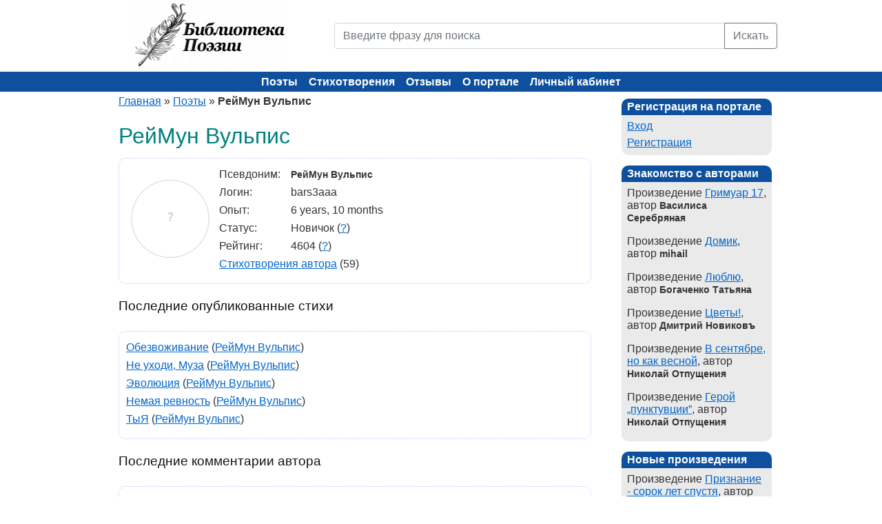

--- FILE ---
content_type: text/html; charset=utf-8
request_url: https://poems.su/authors/bars3aaa/
body_size: 4592
content:
<!DOCTYPE html><html xmlns="http://www.w3.org/1999/xhtml" xml:lang="ru" lang="ru"><head><title>bars3aaa - Библиотека Поэзии</title><meta name="description" content="Страница автора bars3aaa - Библиотека Поэзии" /><meta name="keywords" content="стихи, стихотворение, поэзия, поэт, поэтический, лирика, автор, литература, творчество, сборник" /><meta http-equiv="Content-Type" content="text/html; charset=utf-8" /><meta name="viewport" content="width=device-width, initial-scale=1"><meta name="language" content="ru" /><link rel="icon" href="/static/images/favicon.ico" type="image/x-icon"><link href="/static/css/bootstrap.min.css" rel="stylesheet" /><link rel="stylesheet" type="text/css" href="/static/css/screen.css" media="screen" /><link rel="stylesheet" type="text/css" href="/static/css/print.css" media="print" /><!--[if lt IE 8]><link rel="stylesheet" type="text/css" href="/static/css/ie.css" media="screen, projection" /><![endif]--><link rel="stylesheet" type="text/css" href="/static/css/main.css?4f59798d682003c74478371ab2ccfba4" /><link rel="stylesheet" type="text/css" href="/static/css/form.css?4f59798d682003c74478371ab2ccfba4" /><link rel="stylesheet" type="text/css" href="/static/css/style.css?4f59798d682003c74478371ab2ccfba4" /><link rel="stylesheet" type="text/css" href="/static/css/styles.css?4f59798d682003c74478371ab2ccfba4" /><link rel="stylesheet" type="text/css" href="/static/css/SocialButs.css?4f59798d682003c74478371ab2ccfba4" /><link rel="stylesheet" type="text/css" href="/static/css/jquery.rating.css?4f59798d682003c74478371ab2ccfba4" /><link rel="stylesheet" type="text/css" href="/static/css/extra.css?4f59798d682003c74478371ab2ccfba4" /><script type="text/javascript" src="/static/js/jquery.min.js"></script><script type="text/javascript" src="/static/js/jquery.rating.js"></script><script type="text/javascript" src="/static/js/jquery.metadata.js"></script><!-- Yandex.Metrika counter --><script type="text/javascript">
    (function(m,e,t,r,i,k,a){
      m[i]=m[i]||function(){(m[i].a=m[i].a||[]).push(arguments)};
      m[i].l=1*new Date();
      for (var j = 0; j < document.scripts.length; j++) {if (document.scripts[j].src === r) { return; }}
      k=e.createElement(t),a=e.getElementsByTagName(t)[0],k.async=1,k.src=r,a.parentNode.insertBefore(k,a)
    })(window, document,'script','https://mc.yandex.ru/metrika/tag.js?id=105675442', 'ym');
    ym(105675442, 'init', {ssr:true, webvisor:true, clickmap:true, ecommerce:"dataLayer", accurateTrackBounce:true, trackLinks:true});
  </script><noscript><div><img src="https://mc.yandex.ru/watch/105675442" style="position:absolute; left:-9999px;" alt="" /></div></noscript><!-- /Yandex.Metrika counter --></head><body><div class="container"><div class="row mb-4 mb-md-0"><div class="col-md-4 text-center text-md-left"><a href="/"><img src="/static/images/logo.png" width="225" height="100" alt="Библиотека поэзии" title="Библиотека поэзии"></a></div><div class="col-md-8 header"><form action="/poems/search/" method="GET"><div class="input-group"><input name="q" placeholder="Введите фразу для поиска" value="" class="form-control" type="text" /><button type="submit" class="btn btn-outline-secondary">Искать</button></div></form></div></div></div><div class="container-fluid header-bg"><div class="container text-center"><div class="row"><div class="mainmenu"><button class="hamburger" id="hamburger-btn" aria-label="Меню"><span></span><span></span><span></span></button><ul class="main-menu"><li class=""><a href="/authors/">Поэты</a></li><li class=""><a href="/poems/">Стихотворения</a></li><li class=""><a href="/poems/newcomments/">Отзывы</a></li><li class=""><a href="/info/about.html">О портале</a></li><li class=""><a href="/auth/login/">Личный кабинет</a></li></ul></div></div></div></div><div class="container"><div class="row"><div class="col-lg-9"><div class="breadcrumbs"><a href="/">Главная</a> &raquo; <a href="/authors/">Поэты</a> &raquo; <span>РейМун Вульпис</span></div><div id="content"><h1>РейМун Вульпис</h1><div class="block"><table class="profile"><tbody><tr><td class="profile_avatar" rowspan="6" width="130"><img class="avatar" src="/static/images/120x120.png" alt="РейМун Вульпис" title="РейМун Вульпис" /></td><td>Псевдоним:</td><td><b>РейМун Вульпис</b></td></tr><tr><td width="100">Логин:</td><td>bars3aaa</td></tr><tr><td>Опыт:</td><td>6 years, 10 months</td></tr><tr><td>Статус:</td><td>Новичок (<a href="/info/levels.html">?</a>)</td></tr><tr><td>Рейтинг:</td><td>4604 (<a href="/info/rating.html">?</a>)</td></tr><tr><td colspan="2"><a title="Стихотворения РейМун Вульпис" href="/authors/bars3aaa/poems/">Стихотворения автора</a> (59)</td></tr></tbody></table></div><h4>Последние опубликованные стихи</h4><div class="block"><div class="items"><div class="poemHeader"><a href="/poems/obezvozhivanie-87236.html">Обезвоживание</a> 
                (<a href="/authors/bars3aaa/">РейМун Вульпис</a>)
            </div><div class="poemHeader"><a href="/poems/ne-uhodi-muza-87235.html">Не уходи, Муза</a> 
                (<a href="/authors/bars3aaa/">РейМун Вульпис</a>)
            </div><div class="poemHeader"><a href="/poems/evolyutsiya-87234.html">Эволюция</a> 
                (<a href="/authors/bars3aaa/">РейМун Вульпис</a>)
            </div><div class="poemHeader"><a href="/poems/nemaya-revnost-87233.html">Немая ревность</a> 
                (<a href="/authors/bars3aaa/">РейМун Вульпис</a>)
            </div><div class="poemHeader"><a href="/poems/tyiya-87232.html">ТыЯ</a> 
                (<a href="/authors/bars3aaa/">РейМун Вульпис</a>)
            </div></div></div><h4>Последние комментарии автора</h4><div class="block"><div class="items"><div class="comHeader"><div>
                        28 марта 2019 г. 7:29 Стих:
                        <a title="Memento mori" href="/poems/memento-mori-55552.html#comment_6003">Memento mori</a> 
                        (<a title="Wild-Koshka" href="/authors/atipisova/">Wild-Koshka</a>)
                    </div></div><div class="clear"></div><div class="userComment">
                    Memento mori, потому что каждый день может стать последним... 
                </div><hr /><div class="comHeader"><div>
                        19 марта 2019 г. 21:19 Стих:
                        <a title="..Эмоции" href="/poems/emotsii-60653.html#comment_5997">..Эмоции</a> 
                        (<a title="Даниэль" href="/authors/1kom11/">Даниэль</a>)
                    </div></div><div class="clear"></div><div class="userComment">
                    Бросить в урну к сотне предыдущих... Дел, слов, поступков, мест, людей... Многофункциональное выраж…
                </div><hr /><div class="comHeader"><div>
                        15 марта 2019 г. 18:02 Стих:
                        <a title="Мы все живём в плену сомнений..." href="/poems/myi-vse-zhivyom-v-plenu-somnenij-57136.html#comment_5990">Мы все живём в плену сомнений...</a> 
                        (<a title="Эдуард Шафранский" href="/authors/eshafranskij/">Эдуард Шафранский</a>)
                    </div></div><div class="clear"></div><div class="userComment">
                    Судя по вашим словам, каждый из нас раб для самого себя! И подобная мысль восхитительна по своей зн…
                </div></div></div></div></div><div class="col-lg-3 last"><div id="sidebar"><div class="portlet"><div class="portlet-decoration"><div class="portlet-title">Регистрация на портале</div></div><div class="portlet-content"><ul><li class=""><a href="/auth/login/">Вход</a></li><li class=""><a href="/auth/register/">Регистрация</a></li></ul></div></div><div class="portlet"><div class="portlet-decoration"><div class="portlet-title">Знакомство с авторами</div></div><div class="portlet-content"><ul><li style="margin-bottom:10px;">
                    Произведение <a href="/poems/grimuar-17-91753.html" title="Читать Гримуар 17">Гримуар 17</a>, автор <b>Василиса Серебряная</b></li><li style="margin-bottom:10px;">
                    Произведение <a href="/poems/dacha-66778.html" title="Читать Домик">Домик</a>, автор <b>mihail</b></li><li style="margin-bottom:10px;">
                    Произведение <a href="/poems/lyublyu-95718.html" title="Читать Люблю">Люблю</a>, автор <b>Богаченко Татьяна</b></li><li style="margin-bottom:10px;">
                    Произведение <a href="/poems/tsvetyi-90503.html" title="Читать Цветы!">Цветы!</a>, автор <b>Дмитрий Новиковъ</b></li><li style="margin-bottom:10px;">
                    Произведение <a href="/poems/v-sentyabre-no-kak-vesnoj-96994.html" title="Читать В сентябре, но как весной">В сентябре, но как весной</a>, автор <b>Николай Отпущения</b></li><li style="margin-bottom:10px;">
                    Произведение <a href="/poems/geroj-punktuvtsii-97002.html" title="Читать Герой „пунктувции”">Герой „пунктувции”</a>, автор <b>Николай Отпущения</b></li></ul></div></div><div class="portlet"><div class="portlet-decoration"><div class="portlet-title">Новые произведения</div></div><div class="portlet-content"><ul><li style="margin-bottom:10px;">
                    Произведение <a href="/poems/priznanie--sorok-let-spustya-97616.html" title="Читать Признание - сорок лет спустя">Признание - сорок лет спустя</a>, автор <b>Андрей Иогансен</b></li><li style="margin-bottom:10px;">
                    Произведение <a href="/poems/sinie-teni-97606.html" title="Читать Синие тени">Синие тени</a>, автор <b>Васильков</b></li><li style="margin-bottom:10px;">
                    Произведение <a href="/poems/prezhde-vsego-97604.html" title="Читать Прежде всего...">Прежде всего...</a>, автор <b>Владимир Лучит</b></li><li style="margin-bottom:10px;">
                    Произведение <a href="/poems/kak-inzhener-ne-chuzhdyih-ruzhyam-dush-97602.html" title="Читать Как инженер не чуждых ружьям душ">Как инженер не чуждых ружьям душ</a>, автор <b>Николай Отпущения</b></li><li style="margin-bottom:10px;">
                    Произведение <a href="/poems/vayatelskoe-97591.html" title="Читать Ваятельское">Ваятельское</a>, автор <b>Александр Саркисов</b></li></ul></div></div><div class="portlet"><div class="portlet-decoration"><div class="portlet-title">Новые комментарии</div></div><div class="portlet-content"><ul><li>
                    18.01.2026 18:40,
                    <b>Василиса Серебряная</b>, 
                    <a href="/poems/immunitet-97504.html#comment_13366" title="Комментарий к Иммунитет">оставил отзыв</a>
                    на произведение <i>Иммунитет</i>,
                    автора <b><i href="/authors/ElAdam/">Адам Эльгиреев</i></b><br /><br /></li><li>
                    17.01.2026 14:37,
                    <b>Нина Ник.</b>, 
                    <a href="/poems/tyi-lish-otzvuk-na-krik-nabolevshego-serdtsa-97572.html#comment_13364" title="Комментарий к Ты лишь отзвук на крик наболевшего сердца">оставил отзыв</a>
                    на произведение <i>Ты лишь отзвук на крик наболевшего сердца</i>,
                    автора <b><i href="/authors/Vasilkov/">Васильков</i></b><br /><br /></li><li>
                    14.01.2026 10:10,
                    <b>Николай Отпущения</b>, 
                    <a href="/poems/immunitet-97504.html#comment_13359" title="Комментарий к Иммунитет">оставил отзыв</a>
                    на произведение <i>Иммунитет</i>,
                    автора <b><i href="/authors/ElAdam/">Адам Эльгиреев</i></b><br /><br /></li><li>
                    13.01.2026 03:24,
                    <b>Андрей Иогансен</b>, 
                    <a href="/poems/belyij-romans-97514.html#comment_13355" title="Комментарий к Белый романс">оставил отзыв</a>
                    на произведение <i>Белый романс</i>,
                    автора <b><i href="/authors/aiogansen/">Андрей Иогансен</i></b><br /><br /></li><li>
                    12.01.2026 21:45,
                    <b>Адам Эльгиреев</b>, 
                    <a href="/poems/immunitet-97504.html#comment_13350" title="Комментарий к Иммунитет">оставил отзыв</a>
                    на произведение <i>Иммунитет</i>,
                    автора <b><i href="/authors/ElAdam/">Адам Эльгиреев</i></b><br /><br /></li></ul></div></div></div></div></div></div><footer><div class="container"><ul class="footer_links"><li><a href="/info/faq.html">FAQ</a></li><li><a href="/info/copyright.html">Авторские права</a></li><li><a href="/info/agreement.html">Авторское соглашение</a></li><li><a href="/news/">Новости портала</a></li><li><a href="/feedback/">Обратная связь</a></li></ul><div class="text-center mt-3 mb-1">
        Библиотека Поэзии &copy; 2004-2025.
    </div></div></footer><script src="/static/js/popper.min.js"></script><script src="/static/js/bootstrap.min.js"></script><script type="text/javascript" src="/static/js/extra.js?4f59798d682003c74478371ab2ccfba4"></script></body></html>

--- FILE ---
content_type: text/css
request_url: https://poems.su/static/css/style.css?4f59798d682003c74478371ab2ccfba4
body_size: 5142
content:
* {font-size:14px;}

#logo
{
	padding: 0px 0 0 0px;
    width: 260px;
    height: 100px;
    float:left;
}

#search {
    margin-left: 90px;
    width: auto;
    height: 100px;
}

#search table {
    border: 0px solid red;
    height: 100px;
    width: 700px;
}

#search input[type='text'] {
    width: 400px;
}

#mainmenu {
    background: none;
    background-color: #0e509e;
}

#mainmenu ul li a:hover, #mainmenu ul li.active a {
    border-top: 0px solid #CCCCCC;
    border-bottom: 1px solid #333333;
}




div.onerow label { 
    display: inline-block;
}


.ui-menu-item {
    text-align: left;
}

.authorCell {
    width: 150px;
    height: 46px;
    float: left;
}

.avatarCell {
    width: 80px;
    height: 80px;
    float: left;
}

.friendCell {
    width: 200px;
    height: 46px;
}

.friendCell div {
    padding: 2px;
    float: left;
}

.block {
    border: 1px dotted #cbc1fe;
    border-radius: 10px;
    padding: 10px;
    padding-bottom: 15px;
    margin: 5px 0;
}

.date {
    background-color: #FFF6BF;
    padding: 10px;
    width: 80px;
    font-weight: bold;
}

.microdate {
    padding: 3px;
    width: 80px;
    font-size: 8px;
}



.welcome {
    padding: 10px;
    padding-bottom: 15px;
    margin: 5px 0;
}

.welcome img {
    float: right;
}

.accordeon {
    font: normal 10px Arial,Helvetica,sans-serif;
}

.poemGroup {
    margin-top: 10px;
    margin-bottom: 5px;
    font-weight: bold;
}

.poemHeader {
    padding: 4px 0;
    /* margin-left: 10px; */
}

.poemHeader div {
    padding: 2px;
    float: left;
}

.comHeader div {
    padding: 2px;
    float: left;
}

a.icon {
    text-decoration: none;
}

a.icon_edit div {
    display: inline-block;
    width: 16px;
    height: 16px;
    background: url(../images/ico.edit.png) no-repeat;
}

a.icon_remove div {
    display: inline-block;
    width: 16px;
    height: 16px;
    background: url(../images/ico.remove.png) no-repeat;
}

a.icon_rup {
    background: url(../images/ico.rup.png) no-repeat;
    display: block;
    width: 16px;
    height: 16px;
}

a.icon_rdn {
    background: url(../images/ico.rdn.png) no-repeat;
    display: block;
    width: 16px;
    height: 16px;
}

div.icon_star {
    background: url(../images/heart.png) no-repeat;
    display: block;
    width: 16px;
    height: 16px;
}

.comStars div {
    float: right;
    padding: 0;
}

.sysHeader {
    background-color: #e8e8e8;
    padding: 5px;
}

.userList {
    padding-left: 20px;
}

.userComment {
    padding: 5px;
}

.viewComment {
    padding: 5px;
    margin: 5px;
}

.maincom {
    background-color: #f5f5ff;
}

.comText {
    padding: 5px;
}

.borderRight {
    /* border-right: 1px solid #DDDDDD; */
}

.myHint {
	color: #999;
}

.listTotal {
    margin-top: 5px;
    color: green;
    padding: 5px;
    margin-left: 10px;
}

h1 {
    color: teal;
}

h2 {
    color: #0066A4;
}

.list-view .summary {
    font-size: 10px;
}

.proflist td, .proflist th {
    border-bottom: 1px dashed #CCCCCC;
}

table.profile {
    margin: 0px;
}

table.profile td {
    vertical-align: top;
}

div.icon_award {
    background: url(../images/ico.award.png) no-repeat;
    display: inline-block;
    width: 16px;
    height: 16px;
}

div.award {
    display: inline-block;
    margin-left: 5px;
    margin-bottom: 8px;
    color: #cd0a0a;
}

div.button {
    border: 1px solid #6FACCF;
    display: inline-block;
    float: left;
    padding: 10px;
    margin: 3px;
}

div.button a {
    text-decoration: none;
}


div.button:hover {
    background-color: #C9E0ED;
}

div.admbutton {
    border: 1px solid #cd0a0a;
    display: inline-block;
    float: left;
    padding: 5px;
    margin: 3px;
    width: 115px;
}

div.admbutton a {
    text-decoration: none;
    color: #8a1f11;
}

div.admbutton:hover {
    background-color: #FFD324;
}

div.admblock {
    border: 1px dotted #cd0a0a;
    padding: 10px;
    margin: 5px 0;
    margin-bottom: 10px;
    float: left;
    width: 80%;
}

div.adminfo {
    clear: left;
}

div.admparam {
    float:left;
    display: inline-block;
    font-weight: bold;
    padding: 3px;
    width: 100px;
}

div.admvalue {
    float:left;
    display: inline-block;
    padding: 3px;
    margin-left: 101px;
}

.activeTopic {
    font-weight: bold;
}

.msgList table {
    border: 1px dotted #CCC;
}

.msgList table td {
    border-top: 1px dashed #CCC;
}

.alert {
    background-color: #FFF6BF;
    padding: 8px;
    border: 1px solid coral;
    margin-bottom: 10px;
}

.alert p {
    margin: 3px;
}

.bold {
    font-weight: bold;
}

div.sampleLink {
    background-color: #FFF6BF;
    border: 1px solid #8a1f11;
    padding: 10px;
    margin: 0 100px;
    text-align: center;
}

div.sampleLink div.lnk {
    color: green;
    font-weight: bold;
}


/* input[type='text'],  input[type='password'], input[type='email'] { */
    /* border-radius: 5px !important; */
    /* border: 1px solid #666 !important; */
    /* padding: 5px !important; */
/* } */

/* input[type='button'], input[type='submit'] { */
    /* border-radius: 5px !important;
    border: 1px solid #666 !important;
    padding: 5px !important; */
    /* cursor: pointer; */
/* } */


--- FILE ---
content_type: application/javascript
request_url: https://poems.su/static/js/jquery.metadata.js
body_size: 5035
content:
/*
 * Metadata - jQuery plugin for parsing metadata from elements
 *
 * Copyright (c) 2006 John Resig, Yehuda Katz, J�örn Zaefferer, Paul McLanahan
 *
 * Dual licensed under the MIT and GPL licenses:
 *   http://www.opensource.org/licenses/mit-license.php
 *   http://www.gnu.org/licenses/gpl.html
 *
 * Revision: $Id: jquery.metadata.js 3640 2007-10-11 18:34:38Z pmclanahan $
 *
 */

/**
 * Sets the type of metadata to use. Metadata is encoded in JSON, and each property
 * in the JSON will become a property of the element itself.
 *
 * There are four supported types of metadata storage:
 *
 *   attr:  Inside an attribute. The name parameter indicates *which* attribute.
 *
 *   class: Inside the class attribute, wrapped in curly braces: { }
 *
 *   elem:  Inside a child element (e.g. a script tag). The
 *          name parameter indicates *which* element.
 *   html5: Values are stored in data-* attributes.
 *
 * The metadata for an element is loaded the first time the element is accessed via jQuery.
 *
 * As a result, you can define the metadata type, use $(expr) to load the metadata into the elements
 * matched by expr, then redefine the metadata type and run another $(expr) for other elements.
 *
 * @name $.metadata.setType
 *
 * @example <p id="one" class="some_class {item_id: 1, item_label: 'Label'}">This is a p</p>
 * @before $.metadata.setType("class")
 * @after $("#one").metadata().item_id == 1; $("#one").metadata().item_label == "Label"
 * @desc Reads metadata from the class attribute
 *
 * @example <p id="one" class="some_class" data="{item_id: 1, item_label: 'Label'}">This is a p</p>
 * @before $.metadata.setType("attr", "data")
 * @after $("#one").metadata().item_id == 1; $("#one").metadata().item_label == "Label"
 * @desc Reads metadata from a "data" attribute
 *
 * @example <p id="one" class="some_class"><script>{item_id: 1, item_label: 'Label'}</script>This is a p</p>
 * @before $.metadata.setType("elem", "script")
 * @after $("#one").metadata().item_id == 1; $("#one").metadata().item_label == "Label"
 * @desc Reads metadata from a nested script element
 *
 * @example <p id="one" class="some_class" data-item_id="1" data-item_label="Label">This is a p</p>
 * @before $.metadata.setType("html5")
 * @after $("#one").metadata().item_id == 1; $("#one").metadata().item_label == "Label"
 * @desc Reads metadata from a series of data-* attributes
 *
 * @param String type The encoding type
 * @param String name The name of the attribute to be used to get metadata (optional)
 * @cat Plugins/Metadata
 * @descr Sets the type of encoding to be used when loading metadata for the first time
 * @type undefined
 * @see metadata()
 */

(function($) {

$.extend({
  metadata : {
    defaults : {
      type: 'class',
      name: 'metadata',
      cre: /({.*})/,
      single: 'metadata'
    },
    setType: function( type, name ){
      this.defaults.type = type;
      this.defaults.name = name;
    },
    get: function( elem, opts ){
      var settings = $.extend({},this.defaults,opts);
      // check for empty string in single property
      if ( !settings.single.length ) settings.single = 'metadata';

      var data = $.data(elem, settings.single);
      // returned cached data if it already exists
      if ( data ) return data;

      data = "{}";

      var getData = function(data) {
        if(typeof data != "string") return data;

        if( data.indexOf('{') < 0 ) {
          data = eval("(" + data + ")");
        }
      };

      var getObject = function(data) {
        if(typeof data != "string") return data;

        data = eval("(" + data + ")");
        return data;
      };

      if ( settings.type == "html5" ) {
        var object = {};
        $( elem.attributes ).each(function() {
          var name = this.nodeName;
          if(name.match(/^data-/)) name = name.replace(/^data-/, '');
          else return true;
          object[name] = getObject(this.nodeValue);
        });
      } else {
        if ( settings.type == "class" ) {
          var m = settings.cre.exec( elem.className );
          if ( m )
            data = m[1];
        } else if ( settings.type == "elem" ) {
          if( !elem.getElementsByTagName ) return;
          var e = elem.getElementsByTagName(settings.name);
          if ( e.length )
            data = $.trim(e[0].innerHTML);
        } else if ( elem.getAttribute != undefined ) {
          var attr = elem.getAttribute( settings.name );
          if ( attr )
            data = attr;
        }
        object = getObject(data.indexOf("{") < 0 ? "{" + data + "}" : data);
      }

      $.data( elem, settings.single, object );
      return object;
    }
  }
});

/**
 * Returns the metadata object for the first member of the jQuery object.
 *
 * @name metadata
 * @descr Returns element's metadata object
 * @param Object opts An object contianing settings to override the defaults
 * @type jQuery
 * @cat Plugins/Metadata
 */
$.fn.metadata = function( opts ){
  return $.metadata.get( this[0], opts );
};

})(jQuery);